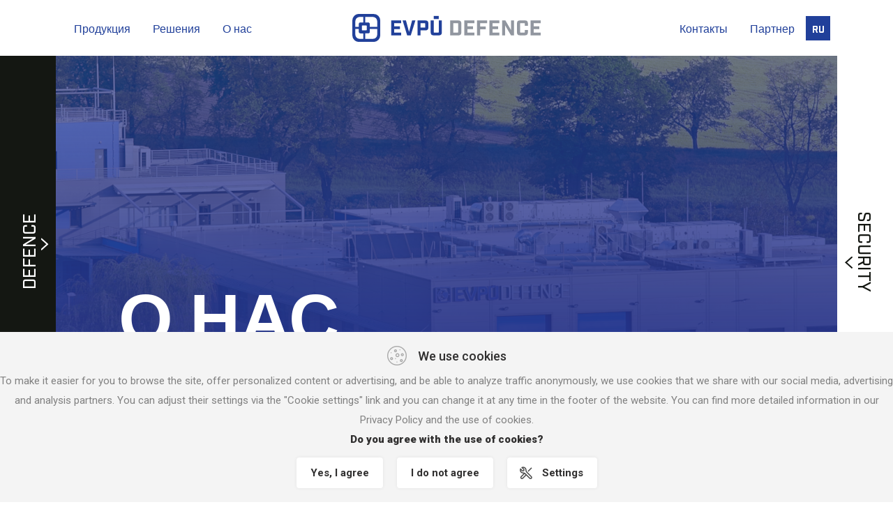

--- FILE ---
content_type: text/html; charset=utf-8
request_url: https://evpudefence.com/ru/about-us.htm
body_size: 12406
content:
<!doctype html>
<!--[if IE 9 ]><html class="ie9" lang="cs"><![endif]-->
<!--[if (gt IE 9)|!(IE)]><!--><html lang="cs"><!--<![endif]-->
<head>
	<title>О нас | EVPÚ Defence</title>
	<meta charset="utf-8">
	<meta http-equiv="X-UA-Compatible" content="IE=edge">
	<meta name="viewport" content="width=device-width, initial-scale=1, user-scalable=no, shrink-to-fit=no">
	<!--meta info-->
	<meta name="author" content="machin.cz">
	<meta name="keywords" content="Специальные электро-оптические системы мониторинга и наблюдения.">
	<meta name="description" content="О нас">
	<meta name="robots" content="index, follow">
	<meta name="format-detection" content="telephone=no">
	<link rel="icon" type="image/ico" href="/content/favicon.png">
	<!--stylesheet include-->
	<link rel="stylesheet" type="text/css" href="/www/web/css/jquery.fancybox-1.3.4.css">
	<link rel="stylesheet" type="text/css" href="/www/web/css/cookieBar.css">
	<link rel="stylesheet" href="https://maxcdn.bootstrapcdn.com/bootstrap/4.0.0/css/bootstrap.min.css" integrity="sha384-Gn5384xqQ1aoWXA+058RXPxPg6fy4IWvTNh0E263XmFcJlSAwiGgFAW/dAiS6JXm" crossorigin="anonymous">
	<link  rel="stylesheet/less" href="/www/web/css/main.scss?v=1769566567">
	<script src="https://cdn.jsdelivr.net/npm/less@4"></script>


	<!-- Owl Carousel -->
	<link rel="stylesheet" type="text/css" href="/www/web/owlcarousel/dist/assets/owl.carousel.css">
	<link rel="stylesheet" type="text/css" href="/www/web/owlcarousel/dist/assets/owl.theme.default.min.css"> </head>

	
	<!-- Cookiebar -->
    <link rel="stylesheet" href="/cookiebar/css/style.css">
	<script>

	function deleteAllCookies() {
		var cookies = document.cookie.split(";");

		for (var i = 0; i < cookies.length; i++) {
			var cookie = cookies[i];
			var eqPos = cookie.indexOf("=");
			var name = eqPos > -1 ? cookie.substr(0, eqPos) : cookie;
			document.cookie = name + "=;expires=Thu, 01 Jan 1970 00:00:00 GMT";
		}
	}

	function bake_cookie(name, value) {
		var cookie = [name, '=', JSON.stringify(value), '; domain=.', window.location.host.toString(), '; path=/;'].join('');
		document.cookie = cookie;
	}

	function read_cookie(name) {
		var result = document.cookie.match(new RegExp(name + '=([^;]+)'));
		result && (result = JSON.parse(result[1]));
	return result;
	}	
	
	function getCookieFormData(){ 

		if (document.getElementById('nezbytne').checked) {
           var nezbytne = "yes";
        } else {
           var nezbytne = "no";
        }
		if (document.getElementById('preferencni').checked) {
           var preferencni = "yes";
        } else {
           var preferencni = "no";
        }
		if (document.getElementById('statisticke').checked) {
           var statisticke = "yes";
        } else {
           var statisticke = "no";
        }
		if (document.getElementById('reklamni').checked) {
           var reklamni = "yes";
        } else {
           var reklamni = "no";
        }		

		var CookieConsent = { nezbytne: "no", preferencni: "no", statisticke: "no", reklamni: "no",  bar: "yes"};
		CookieConsent.nezbytne = nezbytne;
		CookieConsent.preferencni = preferencni;
		CookieConsent.statisticke = statisticke;
		CookieConsent.reklamni = reklamni;		
		CookieConsent.bar = "no";			
		bake_cookie('CookieConsent', CookieConsent);

        document.getElementById('cookies-bar').style.display="none";
        document.getElementById('cookies-settings-box').style.display="none";
		
		runGoogleAnalytics();
		/*runGoogleTagManager();
		runSeznamRetargeting();		
		runFacebookPixel();
		smartupp();
		smartlook();*/
		
	}

	function openCookieSettings() {
		document.getElementById("cookies-page").style.display = 'block';
		document.getElementById("cookies-settings-page").style.display = 'none';
		document.getElementById("cookies-page2").style.display = 'none';
		document.getElementById("cookies-settings-box").scrollTop = 0;
	}

	function openCookieSettings2() {
		document.getElementById("cookies-page").style.display = 'none';
		document.getElementById("cookies-settings-page").style.display = 'none';
		document.getElementById("cookies-page2").style.display = 'block';
		document.getElementById("cookies-settings-box").scrollTop = 0;
	}

	function openCookieSettingsStart() {
		document.getElementById("cookies-page").style.display = 'none';
		document.getElementById("cookies-settings-page").style.display = 'block';
		document.getElementById("cookies-page2").style.display = 'none';
		document.getElementById("cookies-settings-box").scrollTop = 0;
	}

	function closeCookies() {
		document.getElementById('cookies-settings-box').style.display="none";
		document.body.classList.remove("open-modal-cookies");
	}


	function changeVisibility(id) {
		document.getElementById(id).classList.toggle('cookies-settings-srOpen');
	}



	window.onload = function() {

	function show_bar() {
		
		deleteAllCookies();
		document.getElementById('cookies-bar').style.display="block";
	}

	var elementExists = document.getElementById("showbar");
	if(elementExists)
	{	

	document.getElementById('showbar').onclick = function(e){
		e.preventDefault();
		show_bar();
	}	

	}

	var elementExists = document.getElementById("showbar2");
	if(elementExists)
	{	

	document.getElementById('showbar2').onclick = function(e){
		e.preventDefault();
		show_bar();
	}	

	}	
	
	
	var elementExists = document.getElementById("cookies-bar");
	if(elementExists)
	{	
	document.getElementById('cookies-agree').onclick = function(e){
		e.preventDefault();
		var CookieConsent = { nezbytne: "yes", preferencni: "yes", statisticke: "yes", reklamni: "yes",  bar: "no"};
		bake_cookie('CookieConsent', CookieConsent);
		document.getElementById('cookies-bar').style.display="none";
        document.getElementById('cookies-settings-box').style.display="none";

		runGoogleAnalytics();
		/*runGoogleTagManager();
		runSeznamRetargeting();	
		runFacebookPixel();	
		smartupp();
		smartlook();*/		
	}	

	document.getElementById('cookies-disagree').onclick = function(e){
		e.preventDefault();
		var CookieConsent = { nezbytne: "yes", preferencni: "no", statisticke: "no", reklamni: "no",  bar: "no"};
		bake_cookie('CookieConsent', CookieConsent);
		document.getElementById('cookies-bar').style.display="none";
        document.getElementById('cookies-settings-box').style.display="none";

		deleteAllCookies();	
	}	

    document.getElementById('cookies-settings').onclick = function(e){
        e.preventDefault();
        document.getElementById('cookies-settings-box').style.display="block";
		document.body.classList.add("open-modal-cookies");
    };

    document.getElementById('cookies-settings-close').onclick = function(e){
        e.preventDefault();
        document.getElementById('cookies-settings-box').style.display="none";
		document.body.classList.remove("open-modal-cookies");
    };	



    document.getElementById('cdesc1').onclick = function(e){
        e.preventDefault();
		changeVisibility('desc1');
    };	
    document.getElementById('cdesc2').onclick = function(e){
        e.preventDefault();
		changeVisibility('desc2');
    };
    document.getElementById('cdesc3').onclick = function(e){
        e.preventDefault();
        changeVisibility('desc3');
    };
    document.getElementById('cdesc4').onclick = function(e){
        e.preventDefault();
        changeVisibility('desc4');
    };	


	document.getElementById('cdesc1-text').onclick = function(e){
        e.preventDefault();
		changeVisibility('desc1');
    };	
    document.getElementById('cdesc2-text').onclick = function(e){
        e.preventDefault();
		changeVisibility('desc2');
    };
    document.getElementById('cdesc3-text').onclick = function(e){
        e.preventDefault();
        changeVisibility('desc3');
    };
    document.getElementById('cdesc4-text').onclick = function(e){
        e.preventDefault();
        changeVisibility('desc4');
    };	



	var CookieConsent = read_cookie('CookieConsent');
	
	if(CookieConsent)
	{
		if(CookieConsent.bar == "no")
		{
			document.getElementById('cookies-bar').style.display="none";
		}
		else
		{
			document.getElementById('cookies-bar').style.display="block";		
		}
	}
	else
	{
		document.getElementById('cookies-bar').style.display="block";
	}	
	
	}
	
	/*runGoogleAnalytics();
	runGoogleTagManager();
	runSeznamRetargeting();	
	runFacebookPixel();	
	smartupp();
	smartlook();*/	
	
	}	
	</script>
	<!-- /Cookiebar -->		
	
	
	<!-- JS -->
	
	<script src="/www/web/js/jquery-2.1.0.min.js"></script>
	<script src="/www/web/js/jquery-ui.min.js"></script>
	<script src="/www/web/js/jquery-migrate-1.2.1.min.js"></script>
	<script src="/www/web/js/jquery.form.js"></script>
	<script src="/www/admin/js/nette.ajax.js"></script>
	<script src="/www/web/js/script.js" async defer type="text/javascript"></script>
	<!-- /JS -->

	

<!-- Google tag (gtag.js) -->
<script async src="https://www.googletagmanager.com/gtag/js?id=G-N5K6SQ3DEF"></script>
<script>
  window.dataLayer = window.dataLayer || [];
  function gtag(){dataLayer.push(arguments);}
 

	  gtag('consent', 'default', {
		'ad_storage': 'denied',
		'analytics_storage': 'denied',
		'ad_user_data': 'denied',
		'ad_personalization': 'denied'			
	  });   
	  
  
  gtag('js', new Date());

  gtag('config', 'G-N5K6SQ3DEF');
</script>


	<script>

	function runGoogleAnalytics() {


	var CookieConsent = read_cookie('CookieConsent');
	if(CookieConsent && CookieConsent.reklamni == "yes")
	{



		gtag('consent', 'update', {
		'analytics_storage': 'granted',
		'ad_storage': 'granted',
		'ad_user_data': 'granted',
		'ad_personalization': 'granted'			
		});
		
	}
		
	}

	
	</script>
	
	
</head>
<body class="">
	
	
	<!-- Google Tag Manager (noscript) -->
	<noscript><iframe src="https://www.googletagmanager.com/ns.html?id=GTM-59JBMJ5"
	height="0" width="0" style="display:none;visibility:hidden"></iframe></noscript>
	<!-- End Google Tag Manager (noscript) -->
	
	
	<!--Header-->
	<div class="header">
		<div class="container-fluid">
			<div class="header-content">
				<div class="header-content-logo">
					<a href="/ru/">
						<img src='/www/web/icons/logo.svg' alt=''>
					</a>
				</div>
				<div class="header-content-logo-white">
					<a href="/ru/">
						<img src='/www/web/icons/logo-white.svg' alt=''>
					</a>
				</div>
				<div class="header-content-toggle" id="toggle-header">
					<span></span>
					<span></span>
					<span></span>
				</div>
				<div class="header-content-mobile" id="header-menu">
					<div class="header-content-search" id="search-header-content">
		            	<form action="/ru/about-us.htm" method="post" id="frm-searchForm" class="search-form">
							
		            		<input type="text" name="search" id="frm-searchForm-search" required data-nette-rules='[{"op":":filled","msg":"Zadejte hledaný výraz."}]' class="search-form__input" placeholder="Что вы ищете?">
							<button id="search-header"><img src='/www/web/icons/search.svg'></button>
		            	<input type="hidden" name="_do" value="searchForm-submit"><!--[if IE]><input type=IEbug disabled style="display:none"><![endif]-->
</form>

					</div>
					<div class="header-content-menu mobile">


    <ul>

		
            <li class=" has-children">
                <a class='mop d-xl-block d-none'>
                    Продукция
                </a>

                                
                    <div class='dropdown-m'>
                        <ul>
                                <li>
                                    <a href="/ru/c-security">
                                        Security
                                    </a>
                                </li>
                        </ul>
                    </div>
				
            </li>

		
            <li class=" " >
                <a href="/ru/customized-solutions.htm">
                    Решения
                </a>
            </li>

		
            <li class="nActive has-children" >
                <a href="/ru/about-us.htm">
                    О нас
                </a>
                
                    <div class='dropdown-m'>
                        <ul>
                                    <li>
                                            <a href="/ru/n-news">Новости</a>
                                    </li>
                                    <li>
                                            <a href="/ru/certificates.htm">Сертификаты</a>
                                    </li>
                                    <li>
                                            <a href="/ru/video.htm">Bидео</a>
                                    </li>
                                    <li>
                                            <a href="/ru/projects.htm">Проекты</a>
                                    </li>
                        </ul>
                    </div>
            </li>

		

		
            <li class=" " >
                <a href="/ru/contacts.htm">
                    Контакты
                </a>
            </li>

		
            <li class=" " >
                <a href="/ru/be-a-partner.htm">
                    Партнер
                </a>
            </li>
    </ul>
					</div>
					<div class="header-content-desktop-menu left">


    <ul>

		
            <li class="">
                <a class='mop'>
                    Продукция
                </a>

                                
                    <div class='dropdown-m'>
                        <ul>
                                <li>
                                    <a href="/ru/c-security">
                                        Security
                                    </a>
                                </li>
                        </ul>
                    </div>
				
            </li>

		
            <li class="">
                <a href="/ru/customized-solutions.htm">
                    Решения
                </a>

            </li>

		
            <li class="nActive">
                <a href="/ru/about-us.htm">
                    О нас
                </a>

                
                    <div class='dropdown-m'>
                        <ul>
                                    <li>
                                            <a href="/ru/n-news">Новости</a>
                                    </li>
                                    <li>
                                            <a href="/ru/certificates.htm">Сертификаты</a>
                                    </li>
                                    <li>
                                            <a href="/ru/video.htm">Bидео</a>
                                    </li>
                                    <li>
                                            <a href="/ru/projects.htm">Проекты</a>
                                    </li>
                        </ul>
                    </div>
            </li>
    </ul>
					</div>
					<div class="header-content-desktop-menu right">


    <ul>

		

		
            <li class="">
                <a href="/ru/contacts.htm">
                    Контакты
                </a>
            </li>

		
            <li class="">
                <a href="/ru/be-a-partner.htm">
                    Партнер
                </a>
            </li>
    </ul>
					</div>
					<div class="header-content-lang">
<div class="header-content-lang-main">
	<span>
			RU
	</span>
	<div class="header-content-lang-drop">
		<a href="/cs/about-us.htm" class="header-content-lang-drop-item">
			CZ
		</a>
	
					<a class="header-content-lang-drop-item" href="/about-us.htm">EN</a>
	</div>
</div>
					</div>
				</div>
			</div>
		</div>
	</div>
	<div id="snippet--flashes">
		<script type="text/javascript">
			$(document).ready(function() {

				$(function() {

			        $('.flash').delay(500).fadeIn('normal', function() {

			            $(this).delay(2500).fadeOut();
			            $(this).parents(".flash-container").delay(2500).fadeOut();
			        });
			    });
			});
		</script>
</div>
	<div class="subpage-stripe">
		<a id="black-left" href="/ru/c-defence">
			<div id="black-left-content">
				DEFENCE
			</div>
		</a>
		<a id="white-right" href="/ru/c-security">
			<div id="white-right-content">
				SECURITY
			</div>
		</a>
	</div>
		<div class="subpage">
	
		<div class="subpage-top">
				<img src="/content/pages_illustrative_photos/4/4.png" alt="О нас">
			<div class="container">
				<h1>О нас</h1>
			</div>
		</div>
		<div class="subpage-content pb-0">
			<div class="container">
				<div class="row">
					<div class="col-lg-5">
						<p style="text-align: justify;">EVPU Defence была основана в 2001 г. Компания является членом Промышленной Ассоциации Обороны и Безопасности Чешской Республики и имеет сертификаты ISO 9001 и AQAP. Основные направления деятельности компании можно разделить на сферу собственной разработки, проектирования, производства и обслуживания такой продукции как:</p>
<ul class="list list--dashed mt-5">
<li class="list__item" style="text-align: justify;">Специальные системы мониторинга и наблюдения.</li>
<li class="list__item" style="text-align: justify;">Специальное оснащение транспортных средств электро-оптическими системами мониторинга и наблюдения, включающими в себя дневные/ночные камеры, тепловизоры, оптические датчики и лазерные дальномеры.</li>
<li class="list__item" style="text-align: justify;">Мультисенсорные системы</li>
<li class="list__item" style="text-align: justify;">Специальное ПО, предназначенное для контроля различных систем мониторинга и наблюдения.</li>
<li class="list__item" style="text-align: justify;">Двухосевые ОПУ</li>
</ul>

					</div>
					<div class="col-lg-6 offset-lg-1">

	<div class="images-gallery">
		    <a href="/content/pages_photos/4/4_20.png" class="gallery__item gallery__item--notbefore fancybox" rel="fancybox" title="">
				<img src="/content/pages_photos/4/4_20.png" alt="" data-aos="zoom-in" class="aos-init aos-animate">
		    </a>
	</div>

					</div>
				</div>
			</div>
			<div class="history">
				<div class='container'>
					<h2></h2>
					<div class="timeline">
							<span>2025</span>
							<div class="timeline-year">
									<div class="timeline-item">
										<div class="timeline-item-image">
												<img src="/content/timeline/54_exact.png" alt="">
										</div>
										
										<div class="timeline-item-heading">
											<span>
												10/2025
											</span>
											<h3>
												
											</h3>
										</div>

										<div class="timeline-item-text">
											
										</div>
									</div>
									<div class="timeline-item">
										<div class="timeline-item-image">
												<img src="/content/timeline/53_exact.png" alt="">
										</div>
										
										<div class="timeline-item-heading">
											<span>
												08/2025
											</span>
											<h3>
												
											</h3>
										</div>

										<div class="timeline-item-text">
											
										</div>
									</div>
									<div class="timeline-item">
										<div class="timeline-item-image">
												<img src="/content/timeline/50_exact.png" alt="">
										</div>
										
										<div class="timeline-item-heading">
											<span>
												05/2025
											</span>
											<h3>
												
											</h3>
										</div>

										<div class="timeline-item-text">
											
										</div>
									</div>
									<div class="timeline-item">
										<div class="timeline-item-image">
												<img src="/content/timeline/49_exact.png" alt="">
										</div>
										
										<div class="timeline-item-heading">
											<span>
												05/2025
											</span>
											<h3>
												
											</h3>
										</div>

										<div class="timeline-item-text">
											
										</div>
									</div>
									<div class="timeline-item">
										<div class="timeline-item-image">
												<img src="/content/timeline/51_exact.png" alt="">
										</div>
										
										<div class="timeline-item-heading">
											<span>
												05/2025
											</span>
											<h3>
												
											</h3>
										</div>

										<div class="timeline-item-text">
											
										</div>
									</div>
									<div class="timeline-item">
										<div class="timeline-item-image">
												<img src="/content/timeline/52_exact.png" alt="">
										</div>
										
										<div class="timeline-item-heading">
											<span>
												05/2025
											</span>
											<h3>
												
											</h3>
										</div>

										<div class="timeline-item-text">
											
										</div>
									</div>
							</div>
							<span>2024</span>
							<div class="timeline-year">
									<div class="timeline-item">
										<div class="timeline-item-image">
												<img src="/content/timeline/48_exact.png" alt="">
										</div>
										
										<div class="timeline-item-heading">
											<span>
												10/2024
											</span>
											<h3>
												
											</h3>
										</div>

										<div class="timeline-item-text">
											
										</div>
									</div>
									<div class="timeline-item">
										<div class="timeline-item-image">
												<img src="/content/timeline/47_exact.png" alt="">
										</div>
										
										<div class="timeline-item-heading">
											<span>
												06/2024
											</span>
											<h3>
												
											</h3>
										</div>

										<div class="timeline-item-text">
											
										</div>
									</div>
									<div class="timeline-item">
										<div class="timeline-item-image">
												<img src="/content/timeline/46_exact.png" alt="">
										</div>
										
										<div class="timeline-item-heading">
											<span>
												06/2024
											</span>
											<h3>
												
											</h3>
										</div>

										<div class="timeline-item-text">
											
										</div>
									</div>
									<div class="timeline-item">
										<div class="timeline-item-image">
												<img src="/content/timeline/45_exact.png" alt="">
										</div>
										
										<div class="timeline-item-heading">
											<span>
												05/2024
											</span>
											<h3>
												
											</h3>
										</div>

										<div class="timeline-item-text">
											
										</div>
									</div>
									<div class="timeline-item">
										<div class="timeline-item-image">
												<img src="/content/timeline/44_exact.png" alt="">
										</div>
										
										<div class="timeline-item-heading">
											<span>
												05/2024
											</span>
											<h3>
												
											</h3>
										</div>

										<div class="timeline-item-text">
											
										</div>
									</div>
							</div>
							<span>2023</span>
							<div class="timeline-year">
									<div class="timeline-item">
										<div class="timeline-item-image">
												<img src="/content/timeline/43_exact.png" alt="">
										</div>
										
										<div class="timeline-item-heading">
											<span>
												10/2023
											</span>
											<h3>
												
											</h3>
										</div>

										<div class="timeline-item-text">
											
										</div>
									</div>
									<div class="timeline-item">
										<div class="timeline-item-image">
												<img src="/content/timeline/42_exact.png" alt="">
										</div>
										
										<div class="timeline-item-heading">
											<span>
												05/2023
											</span>
											<h3>
												
											</h3>
										</div>

										<div class="timeline-item-text">
											
										</div>
									</div>
									<div class="timeline-item">
										<div class="timeline-item-image">
												<img src="/content/timeline/41_exact.png" alt="">
										</div>
										
										<div class="timeline-item-heading">
											<span>
												03/2023
											</span>
											<h3>
												
											</h3>
										</div>

										<div class="timeline-item-text">
											
										</div>
									</div>
									<div class="timeline-item">
										<div class="timeline-item-image">
												<img src="/content/timeline/40_exact.png" alt="">
										</div>
										
										<div class="timeline-item-heading">
											<span>
												02/2023
											</span>
											<h3>
												
											</h3>
										</div>

										<div class="timeline-item-text">
											
										</div>
									</div>
							</div>
							<span>2022</span>
							<div class="timeline-year">
									<div class="timeline-item">
										<div class="timeline-item-image">
												<img src="/content/timeline/39_exact.png" alt="">
										</div>
										
										<div class="timeline-item-heading">
											<span>
												11/2022
											</span>
											<h3>
												
											</h3>
										</div>

										<div class="timeline-item-text">
											
										</div>
									</div>
									<div class="timeline-item">
										<div class="timeline-item-image">
												<img src="/content/timeline/38_exact.png" alt="">
										</div>
										
										<div class="timeline-item-heading">
											<span>
												10/2022
											</span>
											<h3>
												
											</h3>
										</div>

										<div class="timeline-item-text">
											
										</div>
									</div>
									<div class="timeline-item">
										<div class="timeline-item-image">
												<img src="/content/timeline/37_exact.png" alt="">
										</div>
										
										<div class="timeline-item-heading">
											<span>
												06/2022
											</span>
											<h3>
												
											</h3>
										</div>

										<div class="timeline-item-text">
											
										</div>
									</div>
									<div class="timeline-item">
										<div class="timeline-item-image">
												<img src="/content/timeline/36_exact.png" alt="">
										</div>
										
										<div class="timeline-item-heading">
											<span>
												04/2022
											</span>
											<h3>
												
											</h3>
										</div>

										<div class="timeline-item-text">
											
										</div>
									</div>
									<div class="timeline-item">
										<div class="timeline-item-image">
												<img src="/content/timeline/35_exact.png" alt="">
										</div>
										
										<div class="timeline-item-heading">
											<span>
												02/2022
											</span>
											<h3>
												
											</h3>
										</div>

										<div class="timeline-item-text">
											
										</div>
									</div>
							</div>
							<span>2021</span>
							<div class="timeline-year">
									<div class="timeline-item">
										<div class="timeline-item-image">
												<img src="/content/timeline/34_exact.jpg" alt="">
										</div>
										
										<div class="timeline-item-heading">
											<span>
												11/2021
											</span>
											<h3>
												
											</h3>
										</div>

										<div class="timeline-item-text">
											
										</div>
									</div>
									<div class="timeline-item">
										<div class="timeline-item-image">
												<img src="/content/timeline/33_exact.jpg" alt="">
										</div>
										
										<div class="timeline-item-heading">
											<span>
												10/2021
											</span>
											<h3>
												
											</h3>
										</div>

										<div class="timeline-item-text">
											
										</div>
									</div>
									<div class="timeline-item">
										<div class="timeline-item-image">
												<img src="/content/timeline/32_exact.jpg" alt="">
										</div>
										
										<div class="timeline-item-heading">
											<span>
												10/2021
											</span>
											<h3>
												
											</h3>
										</div>

										<div class="timeline-item-text">
											
										</div>
									</div>
									<div class="timeline-item">
										<div class="timeline-item-image">
												<img src="/content/timeline/31_exact.jpg" alt="">
										</div>
										
										<div class="timeline-item-heading">
											<span>
												08/2021
											</span>
											<h3>
												
											</h3>
										</div>

										<div class="timeline-item-text">
											
										</div>
									</div>
									<div class="timeline-item">
										<div class="timeline-item-image">
												<img src="/content/timeline/30_exact.jpg" alt="">
										</div>
										
										<div class="timeline-item-heading">
											<span>
												01/2021
											</span>
											<h3>
												
											</h3>
										</div>

										<div class="timeline-item-text">
											
										</div>
									</div>
							</div>
							<span>2020</span>
							<div class="timeline-year">
									<div class="timeline-item">
										<div class="timeline-item-image">
												<img src="/content/timeline/29_exact.jpg" alt="">
										</div>
										
										<div class="timeline-item-heading">
											<span>
												09/2020
											</span>
											<h3>
												
											</h3>
										</div>

										<div class="timeline-item-text">
											
										</div>
									</div>
									<div class="timeline-item">
										<div class="timeline-item-image">
												<img src="/content/timeline/28_exact.jpg" alt="">
										</div>
										
										<div class="timeline-item-heading">
											<span>
												08/2020
											</span>
											<h3>
												
											</h3>
										</div>

										<div class="timeline-item-text">
											
										</div>
									</div>
									<div class="timeline-item">
										<div class="timeline-item-image">
												<img src="/content/timeline/27_exact.jpg" alt="">
										</div>
										
										<div class="timeline-item-heading">
											<span>
												07/2020
											</span>
											<h3>
												
											</h3>
										</div>

										<div class="timeline-item-text">
											
										</div>
									</div>
							</div>
							<span>2019</span>
							<div class="timeline-year">
									<div class="timeline-item">
										<div class="timeline-item-image">
												<img src="/content/timeline/25_exact.JPG" alt="">
										</div>
										
										<div class="timeline-item-heading">
											<span>
												11/2019
											</span>
											<h3>
												
											</h3>
										</div>

										<div class="timeline-item-text">
											
										</div>
									</div>
									<div class="timeline-item">
										<div class="timeline-item-image">
												<img src="/content/timeline/23_exact.jpg" alt="">
										</div>
										
										<div class="timeline-item-heading">
											<span>
												02/2019
											</span>
											<h3>
												
											</h3>
										</div>

										<div class="timeline-item-text">
											
										</div>
									</div>
							</div>
							<span>2018</span>
							<div class="timeline-year">
									<div class="timeline-item">
										<div class="timeline-item-image">
												<img src="/content/timeline/24_exact.jpg" alt="">
										</div>
										
										<div class="timeline-item-heading">
											<span>
												12/2018
											</span>
											<h3>
												
											</h3>
										</div>

										<div class="timeline-item-text">
											
										</div>
									</div>
									<div class="timeline-item">
										<div class="timeline-item-image">
												<img src="/content/timeline/21_exact.jpg" alt="GEMA -  Новое опорно-поворотное устройство">
										</div>
										
										<div class="timeline-item-heading">
											<span>
												05/2018
											</span>
											<h3>
												GEMA -  Новое опорно-поворотное устройство
											</h3>
										</div>

										<div class="timeline-item-text">
											Опорно-поворотное устройство (pan and tilt) GEMA - специально для систем обнаружения, работающих на средних и длинных расстояниях, когда необходим…
										</div>
									</div>
									<div class="timeline-item">
										<div class="timeline-item-image">
												<img src="/content/timeline/7_exact.jpg" alt="Закончено строительство нового здания для CNC оборудования">
										</div>
										
										<div class="timeline-item-heading">
											<span>
												01/2018
											</span>
											<h3>
												Закончено строительство нового здания для CNC оборудования
											</h3>
										</div>

										<div class="timeline-item-text">
											
										</div>
									</div>
							</div>
							<span>2017</span>
							<div class="timeline-year">
									<div class="timeline-item">
										<div class="timeline-item-image">
												<img src="/content/timeline/19_exact.jpg" alt="Мы произвели 3500 опорно-поворотных устройств, 500 электро-оптических систем,  100 транспортных средств для разных заказчиков по всему миру">
										</div>
										
										<div class="timeline-item-heading">
											<span>
												12/2017
											</span>
											<h3>
												Мы произвели 3500 опорно-поворотных устройств, 500 электро-оптических систем,  100 транспортных средств для разных заказчиков по всему миру
											</h3>
										</div>

										<div class="timeline-item-text">
											
										</div>
									</div>
									<div class="timeline-item">
										<div class="timeline-item-image">
												<img src="/content/timeline/8_exact.jpg" alt="Начало производства уникального опорно-поворотного устройства MSR-W по кличке &quot;Водяной&quot;">
										</div>
										
										<div class="timeline-item-heading">
											<span>
												05/2017
											</span>
											<h3>
												Начало производства уникального опорно-поворотного устройства MSR-W по кличке "Водяной"
											</h3>
										</div>

										<div class="timeline-item-text">
											который позволяет передачу жидкостей к оптическим устройствам, например для охлаждения или очищения линз. Это делает  MSR-W pan/tilt бесценным в…
										</div>
									</div>
							</div>
							<span>2016</span>
							<div class="timeline-year">
									<div class="timeline-item">
										<div class="timeline-item-image">
												<img src="/content/timeline/9_exact.jpg" alt="Годовщина 15 лет">
										</div>
										
										<div class="timeline-item-heading">
											<span>
												06/2016
											</span>
											<h3>
												Годовщина 15 лет
											</h3>
										</div>

										<div class="timeline-item-text">
											
										</div>
									</div>
									<div class="timeline-item">
										<div class="timeline-item-image">
												<img src="/content/timeline/22_exact.jpg" alt="Мы купили коллиматор для измерений оптических характеристик дневных камер и тепловизоров">
										</div>
										
										<div class="timeline-item-heading">
											<span>
												03/2016
											</span>
											<h3>
												Мы купили коллиматор для измерений оптических характеристик дневных камер и тепловизоров
											</h3>
										</div>

										<div class="timeline-item-text">
											
										</div>
									</div>
							</div>
							<span>2014</span>
							<div class="timeline-year">
									<div class="timeline-item">
										<div class="timeline-item-image">
												<img src="/content/timeline/10_exact.jpg" alt="Переезд в новое здание">
										</div>
										
										<div class="timeline-item-heading">
											<span>
												06/2014
											</span>
											<h3>
												Переезд в новое здание
											</h3>
										</div>

										<div class="timeline-item-text">
											
										</div>
									</div>
							</div>
							<span>2013</span>
							<div class="timeline-year">
									<div class="timeline-item">
										<div class="timeline-item-image">
												<img src="/content/timeline/11_exact.jpg" alt="Строительство нового здания">
										</div>
										
										<div class="timeline-item-heading">
											<span>
												05/2013
											</span>
											<h3>
												Строительство нового здания
											</h3>
										</div>

										<div class="timeline-item-text">
											
										</div>
									</div>
							</div>
							<span>2012</span>
							<div class="timeline-year">
									<div class="timeline-item">
										<div class="timeline-item-image">
												<img src="/content/timeline/20_exact.jpg" alt="Производство первой электро-оптической системы в контейнере для устройства на крышу любого автомобиля">
										</div>
										
										<div class="timeline-item-heading">
											<span>
												05/2012
											</span>
											<h3>
												Производство первой электро-оптической системы в контейнере для устройства на крышу любого автомобиля
											</h3>
										</div>

										<div class="timeline-item-text">
											
										</div>
									</div>
							</div>
							<span>2011</span>
							<div class="timeline-year">
									<div class="timeline-item">
										<div class="timeline-item-image">
												<img src="/content/timeline/12_exact.jpg" alt="Компания стала акционерным обществом - EVPÚ Defence a.s.">
										</div>
										
										<div class="timeline-item-heading">
											<span>
												11/2011
											</span>
											<h3>
												Компания стала акционерным обществом - EVPÚ Defence a.s.
											</h3>
										</div>

										<div class="timeline-item-text">
											
										</div>
									</div>
							</div>
							<span>2007</span>
							<div class="timeline-year">
									<div class="timeline-item">
										<div class="timeline-item-image">
												<img src="/content/timeline/14_exact.jpg" alt="Мы получили сертификат AQAP 2110">
										</div>
										
										<div class="timeline-item-heading">
											<span>
												06/2007
											</span>
											<h3>
												Мы получили сертификат AQAP 2110
											</h3>
										</div>

										<div class="timeline-item-text">
											
										</div>
									</div>
							</div>
							<span>2005</span>
							<div class="timeline-year">
									<div class="timeline-item">
										<div class="timeline-item-image">
												<img src="/content/timeline/15_exact.jpg" alt="Мы получили сертификат CSN ISO 9001">
										</div>
										
										<div class="timeline-item-heading">
											<span>
												10/2005
											</span>
											<h3>
												Мы получили сертификат CSN ISO 9001
											</h3>
										</div>

										<div class="timeline-item-text">
											
										</div>
									</div>
							</div>
							<span>2004</span>
							<div class="timeline-year">
									<div class="timeline-item">
										<div class="timeline-item-image">
												<img src="/content/timeline/13_exact.jpg" alt="Мы переехали в более комфотное и большое здание на улице Sadová 1385">
										</div>
										
										<div class="timeline-item-heading">
											<span>
												06/2004
											</span>
											<h3>
												Мы переехали в более комфотное и большое здание на улице Sadová 1385
											</h3>
										</div>

										<div class="timeline-item-text">
											
										</div>
									</div>
									<div class="timeline-item">
										<div class="timeline-item-image">
												<img src="/content/timeline/18_exact.jpg" alt="Мы начали сотрудничество с компанией FLIR Systems">
										</div>
										
										<div class="timeline-item-heading">
											<span>
												01/2004
											</span>
											<h3>
												Мы начали сотрудничество с компанией FLIR Systems
											</h3>
										</div>

										<div class="timeline-item-text">
											FLIR Systems - лидер на рынке тепловизоров.
										</div>
									</div>
							</div>
							<span>2003</span>
							<div class="timeline-year">
									<div class="timeline-item">
										<div class="timeline-item-image">
										</div>
										
										<div class="timeline-item-heading">
											<span>
												05/2003
											</span>
											<h3>
												Мы стали членами организации "Defence and Security Industry Association of the Czech Republic" (DSIA)
											</h3>
										</div>

										<div class="timeline-item-text">
											Defence and Security Industry Association of the Czech Republic (DSIA) объединяет чешские компании для исследований , разработок, производства,…
										</div>
									</div>
							</div>
							<span>2002</span>
							<div class="timeline-year">
									<div class="timeline-item">
										<div class="timeline-item-image">
												<img src="/content/timeline/17_exact.jpg" alt="Производство первого транспортного средства для мониторинга и наблюдения">
										</div>
										
										<div class="timeline-item-heading">
											<span>
												06/2002
											</span>
											<h3>
												Производство первого транспортного средства для мониторинга и наблюдения
											</h3>
										</div>

										<div class="timeline-item-text">
											
										</div>
									</div>
							</div>
							<span>2001</span>
							<div class="timeline-year">
									<div class="timeline-item">
										<div class="timeline-item-image">
												<img src="/content/timeline/4_exact.jpg" alt="Основание EVPÚ Defence Ltd.">
										</div>
										
										<div class="timeline-item-heading">
											<span>
												06/2001
											</span>
											<h3>
												Основание EVPÚ Defence Ltd.
											</h3>
										</div>

										<div class="timeline-item-text">
											
										</div>
									</div>
							</div>

					</div>
				</div>
				</div>
		</div>
	</div>


<div class="footer">
    <div class="container">
        <div class="footer-content">
            <div class="footer-content-logo">
                <img src="/www/web/icons/logo.svg" alt="logo">
            </div>
            <div class="footer-content-logo-white">
                <img src="/www/web/icons/logo-white.svg" alt="logo">
            </div>
            <div class="footer-content-socials">
                <p>Следите за нами в социальных сетях</p>
                <div class="footer-content-socials-wrap">
                    <a href="https://www.linkedin.com/company/18689469/admin/updates/" target="_blank">
                        <svg id="Layer_1-2" xmlns="http://www.w3.org/2000/svg" width="24.707" height="25" viewBox="0 0 24.707 25">
                            <path id="Path_21" data-name="Path 21" d="M24.707,22.5a2.494,2.494,0,0,1-2.49,2.5H2.49A2.494,2.494,0,0,1,0,22.5V2.5A2.5,2.5,0,0,1,2.49,0H22.216a2.494,2.494,0,0,1,2.49,2.5v20Z" fill="#27348b"></path>
                            <g id="Group_77" data-name="Group 77" transform="translate(4.517 4.45)">
                                <path id="Path_22" data-name="Path 22" d="M34.951,32.633A1.658,1.658,0,0,1,33.157,34.3a1.638,1.638,0,0,1-1.727-1.663A1.663,1.663,0,0,1,33.2,30.97,1.643,1.643,0,0,1,34.951,32.633ZM31.518,46.3V35.606h3.324V46.3Z" transform="translate(-31.43 -30.97)" fill="#fff"></path>
                                <path id="Path_23" data-name="Path 23" d="M68.488,65.211c0-1.334-.043-2.449-.088-3.412h2.887l.154,1.487h.066a3.84,3.84,0,0,1,3.3-1.727c2.187,0,3.827,1.466,3.827,4.614v6.32H75.312V66.568c0-1.378-.481-2.318-1.684-2.318A1.826,1.826,0,0,0,71.922,65.5a2.387,2.387,0,0,0-.109.831v6.166H68.489V65.21Z" transform="translate(-63.087 -57.164)" fill="#fff"></path>
                            </g>
                            </svg>
                            
                    </a>
                    <a href="https://www.youtube.com/channel/UCdAXZ-AOXQtxH_UvxUt60hg" target="_blank">
                        <svg id="ELEMENTS" xmlns="http://www.w3.org/2000/svg" width="35.707" height="25" viewBox="0 0 35.707 25">
                            <path id="Path_24" data-name="Path 24" d="M35.707,7.837A7.834,7.834,0,0,0,27.87,0H7.837A7.834,7.834,0,0,0,0,7.837v9.327A7.834,7.834,0,0,0,7.837,25H27.87a7.834,7.834,0,0,0,7.837-7.837ZM23.927,13.2l-8.989,4.45c-.348.189-1.549-.06-1.549-.467V8.055c0-.407,1.2-.656,1.559-.457l8.6,4.678c.358.209.735.725.377.924Z" fill="#27348b"></path>
                            </svg>
                            
                    </a>
                    <a href="https://www.instagram.com/evpudefence/" target="_blank">
                        <svg width="25" height="25" viewBox="0 0 25 25" xmlns="http://www.w3.org/2000/svg"><title>Instagram icon</title><path d="M12.5 0C9.104 0 8.68 0.016 7.347 0.075 6.016 0.138 5.109 0.347 4.313 0.656c-0.822 0.319 -1.52 0.747 -2.215 1.442S0.974 3.49 0.656 4.313C0.347 5.109 0.136 6.016 0.075 7.347 0.013 8.68 0 9.104 0 12.5s0.016 3.82 0.075 5.153c0.063 1.33 0.272 2.238 0.581 3.034a6.146 6.146 0 0 0 1.442 2.215A6.146 6.146 0 0 0 4.313 24.344c0.798 0.308 1.704 0.52 3.034 0.581C8.68 24.988 9.104 25 12.5 25s3.82 -0.016 5.153 -0.075c1.33 -0.063 2.238 -0.273 3.034 -0.581a6.146 6.146 0 0 0 2.215 -1.442 6.146 6.146 0 0 0 1.442 -2.215c0.308 -0.797 0.52 -1.704 0.581 -3.034 0.063 -1.333 0.075 -1.757 0.075 -5.153s-0.016 -3.82 -0.075 -5.153c-0.063 -1.33 -0.273 -2.239 -0.581 -3.034a6.146 6.146 0 0 0 -1.442 -2.215A6.094 6.094 0 0 0 20.688 0.656c-0.797 -0.309 -1.704 -0.52 -3.034 -0.581C16.32 0.013 15.896 0 12.5 0m0 2.25c3.336 0 3.734 0.017 5.052 0.074 1.219 0.057 1.88 0.259 2.32 0.432 0.585 0.226 1 0.497 1.44 0.933 0.436 0.438 0.707 0.853 0.933 1.439 0.171 0.44 0.375 1.101 0.43 2.32 0.059 1.319 0.073 1.715 0.073 5.052s-0.016 3.734 -0.077 5.052c-0.064 1.219 -0.267 1.88 -0.439 2.32a3.958 3.958 0 0 1 -0.936 1.44 3.896 3.896 0 0 1 -1.438 0.933c-0.438 0.171 -1.109 0.375 -2.328 0.43 -1.327 0.059 -1.718 0.073 -5.061 0.073s-3.735 -0.016 -5.061 -0.077c-1.22 -0.064 -1.892 -0.267 -2.329 -0.439a3.854 3.854 0 0 1 -1.436 -0.936 3.792 3.792 0 0 1 -0.938 -1.438c-0.172 -0.438 -0.374 -1.109 -0.438 -2.328 -0.047 -1.313 -0.064 -1.718 -0.064 -5.046s0.017 -3.735 0.064 -5.064c0.064 -1.219 0.266 -1.89 0.438 -2.327 0.219 -0.594 0.499 -1 0.938 -1.439 0.436 -0.436 0.844 -0.718 1.436 -0.935 0.438 -0.173 1.095 -0.376 2.314 -0.439 1.328 -0.047 1.719 -0.063 5.061 -0.063zm0 3.831a6.419 6.419 0 1 0 0 12.838 6.419 6.419 0 1 0 0 -12.838M12.5 16.667c-2.302 0 -4.167 -1.865 -4.167 -4.167s1.865 -4.167 4.167 -4.167 4.167 1.865 4.167 4.167 -1.865 4.167 -4.167 4.167m8.173 -10.839a1.501 1.501 0 0 1 -3 0 1.5 1.5 0 0 1 3 0" fill="#27348b"></path></svg>
                            
                    </a>
                </div>
            </div>
            <ul>


    <ul>
    </ul>
            </ul>
            <div class="footer-content-copyright">
                Copyright © 2026 <a href="/ru/">evpudefence.com</a>
                |
                <a href="/ru/ochrana-osobnich-udaju.htm">Защита персональных данных</a>
                |
				<a href="#" id="showbar2">Nastavení cookies</a>
				|
                 <a href="http://www.machin.cz" target="_blank">MACHIN.cz</a><p>
            </div>
        </div>
    </div>
</div>

<div id="snippet-addedProductComponent-addedProduct"></div>

	





<!--scripts include-->
<!--Tether-->
<script src="https://cdnjs.cloudflare.com/ajax/libs/tether/1.4.0/js/tether.min.js"
        integrity="sha384-DztdAPBWPRXSA/3eYEEUWrWCy7G5KFbe8fFjk5JAIxUYHKkDx6Qin1DkWx51bBrb"
        crossorigin="anonymous"></script>
<!--Bootstrap-->
<script src="https://maxcdn.bootstrapcdn.com/bootstrap/4.0.0/js/bootstrap.min.js" integrity="sha384-JZR6Spejh4U02d8jOt6vLEHfe/JQGiRRSQQxSfFWpi1MquVdAyjUar5+76PVCmYl" crossorigin="anonymous"></script>
<!--Carousel-->
<script src="https://cdnjs.cloudflare.com/ajax/libs/OwlCarousel2/2.2.1/owl.carousel.min.js"></script>
<!--Lightslider-->
<script src="https://cdnjs.cloudflare.com/ajax/libs/lightslider/1.1.6/js/lightslider.min.js"></script>
<script src="https://cdn.rawgit.com/michalsnik/aos/2.1.1/dist/aos.js"></script>
<script src="/www/web/js/jquery.fancybox-1.3.4.js"></script>
<script src="/www/web/js/ieFix.js?ver=100518"></script>

<script src="https://cdnjs.cloudflare.com/ajax/libs/popper.js/1.12.9/umd/popper.min.js" integrity="sha384-ApNbgh9B+Y1QKtv3Rn7W3mgPxhU9K/ScQsAP7hUibX39j7fakFPskvXusvfa0b4Q" crossorigin="anonymous"></script>
<script type="text/javascript" src="/www/web/owlcarousel/dist/owl.carousel.js"></script>
<script src="https://cdnjs.cloudflare.com/ajax/libs/gsap/3.10.4/gsap.min.js"></script>
<script src="https://cdnjs.cloudflare.com/ajax/libs/gsap/3.10.4/ScrollTrigger.min.js"></script>


<script type="text/javascript">
</script>





	<!-- Cookiebar -->
    
	
	<div class="cookies green" id="cookies-bar" 
	
		style='display:block;'
	>
        <div class="d-flex justify-content-center align-items-center mb-2">
            <img src="/cookiebar/img/cookies-grey.png" alt="cookie" class="mr-3">
            <p class="cookies-firstrow">We use cookies</p>
        </div>
        <div class="mb-0 mb-sm-2 pb-1">
            <p class="cookies-secrow">To make it easier for you to browse the site, offer personalized content or advertising, and be able to analyze traffic anonymously, we use cookies that we share with our social media, advertising and analysis partners. You can adjust their settings via the "Cookie settings" link and you can change it at any time in the footer of the website. You can find more detailed information in our Privacy Policy and the use of cookies.</p>
            <p class="cookies-thirdrow">Do you agree with the use of cookies?</p>
        </div>
        <div class="d-flex justify-content-center align-items-center cookies-btns">
            <a href="#" class="cookies-greybtn" id="cookies-agree">Yes, I agree</a>
			<a href="#" class="cookies-greybtn" id="cookies-disagree">I do not agree</a>
            <a href="#" class="cookies-settings" id="cookies-settings">Settings</a>
        </div>
    </div>
    <form>
	<div class="cookies-settings-box" id="cookies-settings-box">
        <div class="cookies-settings-row" id='cookies-settings-page'>
            <div>
                <a href="#" class="cookies-settings-close" id="cookies-settings-close"><img src="/cookiebar/img/cookies-close.png" alt="close"></a>
            </div>
            <div>
                <p class="cookies-settings-heading">We use cookies</p>
                <p class="cookies-settings-desc">To make it easier for you to browse the site, offer personalized content or advertising, and be able to analyze traffic anonymously, we use cookies that we share with our social media, advertising and analysis partners. You can adjust their settings via the "Cookie settings" link and you can change it at any time in the footer of the website. You can find more detailed information in our Privacy Policy and the use of cookies. Do you agree with the use of cookies?</p>
            </div>
            <div class="cookies-settings-r">

                <div class="cookies-settings-sr" id="desc1">

                    <div class="cookies-settings-switchbox">

                        <label class="cookies-settings-switch">
                            <input name="nezbytne" id="nezbytne" type="checkbox" checked disabled>
                            <span class="cookies-settings-slider"></span>
                        </label>

                        <p class="cookies-settings-srHeading" id="cdesc1-text">Necessary (technical)</p>
                    </div>

                    <div class="cookies-settings-srDesc" >
                        <p class="cookies-settings-desc2" >These cookies help to make the website usable. They provide basic functions such as navigating the page or changing the browser resolution according to the size of your device. Without these files, the site cannot function properly. We use short-term (session cookies) - they are deleted from your computer after closing the browser.</p>
                    </div>

                    <a href="#" class="cookies-settings-srClick" id="cdesc1"></a>

                </div>

                <div class="cookies-settings-sr" id="desc2">

                    <div class="cookies-settings-switchbox">

                        <label class="cookies-settings-switch">
                            <input name="preferencni" id="preferencni" type="checkbox">
                            <span class="cookies-settings-slider"></span>
                        </label>

                        <p class="cookies-settings-srHeading" id="cdesc2-text">Preferential (functional)</p>

                    </div>

                    <div class="cookies-settings-srDesc">
                        <p class="cookies-settings-desc2">Preferred cookies allow a website to remember information that changes the way the website behaves or looks like your preferred language or the region in which you are located.</p>
                    </div>

                    <a href="#" class="cookies-settings-srClick" id="cdesc2"></a>

                </div>

                <div class="cookies-settings-sr" id="desc3">

                    <div class="cookies-settings-switchbox">

                        <label class="cookies-settings-switch">
                            <input name="statisticke" id="statisticke" type="checkbox">
                            <span class="cookies-settings-slider"></span>
                        </label>

                        <p class="cookies-settings-srHeading" id="cdesc3-text">Statistical (performance)</p>

                    </div>

                    <div class="cookies-settings-srDesc">
                        <p class="cookies-settings-desc2">These cookies help website owners to understand how visitors interact with the website by collecting and reporting information, often anonymously.</p>
                    </div>

                    <a href="#" class="cookies-settings-srClick" id="cdesc3"></a>

                </div>


                <div class="cookies-settings-sr" id="desc4">

                    <div class="cookies-settings-switchbox">

                        <label class="cookies-settings-switch">
                            <input name="reklamni" id="reklamni" type="checkbox" value="yes">
                            <span class="cookies-settings-slider"></span>
                        </label>

                        <p class="cookies-settings-srHeading" id="cdesc4-text">Advertising</p>

                    </div>

                    <div class="cookies-settings-srDesc">
                        <p class="cookies-settings-desc2">Advertising cookies are used to track visitors and their behavior. The intent is to show ads that are relevant and engaging to individual users and therefore more valuable to third-party publishers and advertisers..</p>
                    </div>

                    <a href="#" class="cookies-settings-srClick" id="cdesc4"></a>

                </div>


            </div>
            <div class="cookies-settings-bottom">
                <a href="#" onclick="openCookieSettings()" class="cookies-more">More information</a>
                <a href="#" onclick="getCookieFormData()" class="cookies-greybtn" id="cookies-save">I agree</a>
            </div>
        </div>
        <div id='cookies-page' class='cookies-page'>
            <div>
                <a href="#" class="cookies-settings-close" onclick="closeCookies()" ><img src="/cookiebar/img/cookies-close.png" alt="close"></a>
            </div>
            <div>
                <p class="cookies-settings-heading">Cookies</p>
            </div>
<p>This website uses cookies and from the point of view of law it is personal data. The administrator of this personal data is EVPÚ Defence a.s., Jaktáře 1781, Uherské Hradiště 68601,IČO: 26250888.</p>
<p>Further detailed information on how you can contact us and how we process personal data (including cookies) can be found in the document Privacy Policy, which you will find on our website.</p>
<p class="h2">Generally about cookies</p>
<p>
Cookies are small text files that websites can use for many purposes, such as personalizing content and ads, providing social media features or analyzing traffic, some of which are used to make a website remember your preferences. These files are stored on your device (eg computer, tablet or mobile phone). Each website can only send its own cookies to your browser if your browser settings allow it.
</p>

<p>
The law stipulates that we may store cookies on your device if they are strictly necessary for the operation of this site (see the section Necessary cookies), without your consent, based on the so-called legitimate interest. For all other types of cookies, we need your consent, the full text of which can be found <a href='#'  onclick="openCookieSettings2()">here</a> and which you can revoke at any time using this <a href='#'  onclick="openCookieSettingsStart()">form</a>.
</p>

<p class='h2'>Types of cookies</p>
<p>Cookies are divided according to the purpose for which they are used, as follows:</p>
<p class='h3'>Necessary (technical)</p>
<p>These cookies help to make the website usable. They provide basic functions such as navigating the page or changing the browser resolution according to the size of your device. Without these files, the site cannot function properly.</p>
<p>These cookies can be blocked (disabled), but some parts of the site may not be displayed correctly, some parts may not even work. Instructions for the most frequently used browsers can be found here:</p>
<ul>
<li><a href="http://support.google.com/chrome/answer/95647?co=GENIE.Platform%3DDesktop&amp;hl=cs"><span style="text-decoration: underline;">Google Chrome</span></a>
</li>
<li><a href="https://support.mozilla.org/cs/kb/blokovani-cookies"><span style="text-decoration: underline;">Firefox</span></a>
</li>
<li><a href="https://support.microsoft.com/cs-cz/help/17442/windows-internet-explorer-delete-manage-cookies"><span style="text-decoration: underline;">Internet Explorer a Edge</span></a>
</li>
<li><a href="http://help.apple.com/safari/mac/8.0/#/sfri11471"><span style="text-decoration: underline;">Safari</span></a>
</li>
<li><a href="https://help.opera.com/cs/latest/web-preferences/"><span style="text-decoration: underline;">Opera</span></a>
</li>
</ul>
<p class='h3'>Preferential (functional)</p>
<p>Preferred cookies allow a website to remember information that changes the way the website behaves or looks like your preferred language or the region in which you are located.</p>
<p class='h3'>Statistical (performance)</p>
<p>These cookies help website owners to understand how visitors interact with the website by collecting and reporting information, often anonymously.</p>
<p class='h3'>Advertising</p>
<p>Advertising cookies are used to track visitors and their behavior. The intent is to show ads that are relevant and engaging to individual users and therefore more valuable to third-party publishers and advertisers.</p>
<p class='h2'>List of cookies</p>

<p>We use both our own cookies and third-party cookies on our website, whose own processing policies are listed here:</p>
<ul>
<li><span style="text-decoration: underline;"><a target="_blank" href="https://www.facebook.com/policies/cookies/">Facebook</a></span></li>
<li><span style="text-decoration: underline;"><a target="_blank" href="https://privacy.google.com/businesses/compliance/">Google</a></span></li>
<li><span style="text-decoration: underline;"><a target="_blank" href="https://cz.linkedin.com/legal/privacy-policy?trk=hb_ft_priv">LinkedIn</a></span></li>
<li><span style="text-decoration: underline;"><a target="_blank" href="https://www.seznam.cz/reklama/cz/obsahovy-web/pravidla-reklamy/gdpr">Seznam</a></span></li>
<li><span style="text-decoration: underline;"><a target="_blank" href="https://help.smartlook.com/en/articles/3244452-privacy-policy">Smartlook</a></span></li>
<li><span style="text-decoration: underline;"><a target="_blank" href="https://www.smartsupp.com/cs/help/ochrana-osobnich-udaju-gdpr/">Smartsupp</a></span></li>
</ul>
<p>Developed by the law firm <a href='https://www.petrasrezek.cz/' target="_blank">Petráš Rezek</a></p>
<div class="cookies-settings-bottom">
                <a href="#" onclick="openCookieSettingsStart()" class="cookies-more">Back</a>

            </div>
        </div>


        <div id='cookies-page2' class='cookies-page'>
            <div>
                <a href="#" class="cookies-settings-close" onclick="closeCookies()" ><img src="/cookiebar/img/cookies-close.png" alt="close"></a>
            </div>
            <div>
                <p class="cookies-settings-heading">CONSENT TO THE PROCESSING OF PERSONAL DATA</p>
            </div>
            <p>Administrator identification: EVPÚ Defence a.s., Jaktáře 1781, Uherské Hradiště 68601,IČO: 26250888.</p>

<p>In accordance with the provisions of Regulation 2016/679 of the European Parliament and of the Council on the protection of individuals with regard to the processing of personal data (the “Regulation”), I hereby agree that the above company (the “Administrator”) will process personal data (hereinafter referred to as personal data), namely:</p>
<ul>
<li>cookies</li>
</ul>

<p>for the purpose of:</p>
<ul>
<li>statistical<sup>(1)</sup> (eg the time of your visit to our site, the most frequently used part of the site, etc.)</li>
<li>preferential (eg browser identification, language settings, etc.)</li>
<li>marketing and advertising (eg advertising personalization, search statistics, etc.)</li>
<li>other (other non-classified technical purposes)</li>
</ul>

<p>Consent can be set for everyone (Yes button, I agree) or only for some purposes (by checking the relevant section), or it is possible to reject everything (I do not agree button).</p>

<p>Profiling may occur when marketing and preferential cookies are approved.</p>

<p>Providing data for the purposes of processing according to this consent is <strong>voluntary</strong>.</p>

<p>I acknowledge that I have the right to:</p>
<ul>
<li>request access to my personal data,</li>
<li>request the correction or deletion of my personal data,</li>
<li>request processing restrictions,</li>
<li>object to the processing,</li>
<li>the portability of personal data,</li>
<li>file a complaint against the processing of personal data with the Office for Personal Data Protection.</li>
</ul>

<p>
I have been informed that I have the right to withdraw my consent at any time in accordance with the Regulation by means of this <a href='#'  onclick="openCookieSettingsStart()">link</a>.
</p>

<p>All information, including the possibility of exercising your rights, the method of withdrawing consent and the time of storage of individual cookies, can be found in the documents Cookies and Privacy Policy, which you will find on our website.</p>

<p>(1) The processing of statistical cookies is our legitimate interest. By checking the appropriate section here, you can object to this processing and stop processing it.</p>

<div class="cookies-settings-bottom">
                <a href="#" onclick="openCookieSettingsStart()" class="cookies-more">Back</a>

            </div>
        </div>
    </div>
	</form>

	<!-- /Cookiebar -->		
</body>
</html>

--- FILE ---
content_type: text/css
request_url: https://evpudefence.com/www/web/css/cookieBar.css
body_size: 344
content:
/*!
 * jQuery Cookiebar Plugin
 * https://github.com/carlwoodhouse/jquery.cookieBar
 *
 * Copyright 2012, Carl Woodhouse
 * Disclaimer: if you still get fined for not complying with the eu cookielaw, it's not our fault.
 */
 
.cookie-message {
  position:fixed;
  bottom:0;left:0;right:0;
  padding:10px 20px;
  background: rgba(0,0,0,0.6);
  z-index: 999;
}
.cookie-message a {
  position:absolute;
  top:0; *top:-2px; right:20px;
  cursor:pointer;
  border: 1px solid #fff;padding: 5px;}
.cookie-message p, .cookie-message a {
  color:#fff;
  font: 14px/18px Arial;
  margin:0.6em 0;
}
.blue {
  border-bottom:1px solid #0E83AE;
  background-color:#0990c3;
  background: -webkit-gradient(linear, 50% 0%, 50% 100%, color-stop(0%, #0e83ae), color-stop(50%, #0990c3), color-stop(100%, #0e9dd2));
  background: -webkit-linear-gradient(#0e83ae, #0990c3, #0e9dd2);
  background: -moz-linear-gradient(#0e83ae, #0990c3, #0e9dd2);
  background: -o-linear-gradient(#0e83ae, #0990c3, #0e9dd2);
  background: -ms-linear-gradient(#0e83ae, #0990c3, #0e9dd2);
  background: linear-gradient(#0e83ae, #0990c3, #0e9dd2);
}
.blue p, .blue a { color:#fff; }

--- FILE ---
content_type: image/svg+xml
request_url: https://evpudefence.com/www/web/icons/logo-white.svg
body_size: 1012
content:
<svg xmlns="http://www.w3.org/2000/svg" width="270.028" height="40" viewBox="0 0 270.028 40">
  <g id="evpu-logo_evpu_logo_horizontal_cmyk" transform="translate(-39.3 -35.8)">
    <g id="Group_8" data-name="Group 8" transform="translate(94.937 38.653)">
      <g id="Group_6" data-name="Group 6" transform="translate(84.646 6.382)">
        <path id="Path_1" data-name="Path 1" d="M286.9,52.2h11.728c2.889,0,4.306,1.36,4.306,4.306V69.367c0,2.89-1.36,4.306-4.306,4.306H286.9Zm10.991,17.337c.453,0,.623-.17.623-.623V56.846c0-.453-.17-.623-.623-.623h-6.572V69.537Z" transform="translate(-286.9 -52.143)" fill="#fff"/>
        <path id="Path_2" data-name="Path 2" d="M322.7,52.2h14.391v4.023h-9.972v4.419h8.1v3.966h-8.1v4.929h9.972V73.56H322.7Z" transform="translate(-302.417 -52.143)" fill="#fff"/>
        <path id="Path_3" data-name="Path 3" d="M355,52.2h14.391v4.023h-9.972v4.589h8.045v3.966h-8.1V73.56H355Z" transform="translate(-316.416 -52.143)" fill="#fff"/>
        <path id="Path_4" data-name="Path 4" d="M386.2,52.2h14.391v4.023h-9.972v4.419h8.1v3.966h-8.1v4.929h9.972V73.56H386.2Z" transform="translate(-329.939 -52.143)" fill="#fff"/>
        <path id="Path_5" data-name="Path 5" d="M418.457,52.2h4.589l8.1,13.768V52.2h4.306V73.616h-4.306l-8.442-14.334V73.56H418.4V52.2Z" transform="translate(-343.896 -52.143)" fill="#fff"/>
        <path id="Path_6" data-name="Path 6" d="M456,69.267V56.406c0-2.89,1.36-4.306,4.306-4.306h7.082c2.89,0,4.306,1.36,4.306,4.306v3.456h-4.419V56.746c0-.453-.17-.623-.623-.623h-5.609c-.453,0-.623.17-.623.623V68.871c0,.453.17.623.623.623h5.609c.453,0,.623-.17.623-.623V65.754h4.419V69.21c0,2.89-1.36,4.306-4.306,4.306h-7.082C457.416,73.516,456,72.157,456,69.267Z" transform="translate(-360.193 -52.1)" fill="#fff"/>
        <path id="Path_7" data-name="Path 7" d="M490.5,52.2h14.391v4.023h-9.972v4.419h8.1v3.966h-8.1v4.929h9.972V73.56H490.5V52.2Z" transform="translate(-375.146 -52.143)" fill="#fff"/>
      </g>
      <g id="Group_7" data-name="Group 7" transform="translate(0 0)">
        <path id="Path_8" data-name="Path 8" d="M137.5,52.2h14.391v4.023h-9.972v4.419h8.1v3.966h-8.1v4.929h9.972V73.56H137.5Z" transform="translate(-137.5 -45.761)" fill="#fff"/>
        <path id="Path_9" data-name="Path 9" d="M166.5,52.2h4.816l4.419,16.544L180.154,52.2h4.7l-6.629,21.416h-5.156Z" transform="translate(-150.069 -45.761)" fill="#fff"/>
        <path id="Path_10" data-name="Path 10" d="M204.2,52.2h11.331c2.89,0,4.306,1.36,4.306,4.306v5.666c0,2.89-1.36,4.306-4.306,4.306h-6.912v7.139H204.2Zm10.538,10.2c.453,0,.623-.17.623-.623V56.846c0-.453-.17-.623-.623-.623h-6.176V62.4Z" transform="translate(-166.41 -45.761)" fill="#fff"/>
        <path id="Path_11" data-name="Path 11" d="M237.6,69.31V52.2h4.419V68.971c0,.453.17.623.623.623h5.949c.453,0,.623-.17.623-.623V52.2h4.419V69.31c0,2.89-1.36,4.306-4.306,4.306h-7.479C238.96,73.56,237.6,72.2,237.6,69.31Z" transform="translate(-180.886 -45.761)" fill="#fff"/>
        <rect id="Rectangle_7" data-name="Rectangle 7" width="4.419" height="7.195" transform="translate(68.285) rotate(90)" fill="#fff"/>
      </g>
    </g>
    <path id="Path_12" data-name="Path 12" d="M70.008,35.8H48.592A9.3,9.3,0,0,0,39.3,45.092V66.508A9.3,9.3,0,0,0,48.592,75.8H70.008A9.3,9.3,0,0,0,79.3,66.508V45.092A9.334,9.334,0,0,0,70.008,35.8Zm-26.4,10.368a6.069,6.069,0,0,1,6.062-6.062h5.326v7.819H50.688a2.152,2.152,0,0,0-2.153,2.153v4.306H43.549V46.168ZM58.96,52.231a1.076,1.076,0,0,1,1.076,1.076v4.986a1.076,1.076,0,0,1-1.076,1.076H53.974A1.076,1.076,0,0,1,52.9,58.293V53.307a1.076,1.076,0,0,1,1.076-1.076ZM54.994,71.494H49.668a6.069,6.069,0,0,1-6.062-6.062V57.216h4.986v4.306a2.152,2.152,0,0,0,2.153,2.153h4.249Zm20-6.062a6.069,6.069,0,0,1-6.062,6.062H57.884V63.619H62.19a2.343,2.343,0,0,0,1.076-.283,2.145,2.145,0,0,0,1.076-1.813h0V57.216H75.051v8.215Zm0-11.1H64.286V50.078h0a2.074,2.074,0,0,0-1.076-1.813,2.343,2.343,0,0,0-1.076-.283H57.827V40.106H68.875a6.069,6.069,0,0,1,6.062,6.062v8.159Z" fill="#fff"/>
  </g>
</svg>


--- FILE ---
content_type: image/svg+xml
request_url: https://evpudefence.com/www/web/icons/arrow.svg
body_size: -25
content:
<svg xmlns="http://www.w3.org/2000/svg" width="10.593" height="18.358" viewBox="0 0 10.593 18.358">
  <path id="arrow" d="M65.792,32.32,57.32,40.792l8.472,8.472" transform="translate(-55.906 -31.613)" fill="none" stroke="#fff" stroke-miterlimit="10" stroke-width="2"/>
</svg>


--- FILE ---
content_type: image/svg+xml
request_url: https://evpudefence.com/www/web/icons/logo.svg
body_size: 1052
content:
<svg xmlns="http://www.w3.org/2000/svg" width="270.028" height="40" viewBox="0 0 270.028 40">
  <g id="Group_66" data-name="Group 66" transform="translate(-100 -20)">
    <g id="evpu-logo_evpu_logo_horizontal_cmyk" transform="translate(60.7 -15.8)">
      <g id="Group_65" data-name="Group 65" transform="translate(94.937 38.653)">
        <g id="Group_63" data-name="Group 63" transform="translate(84.646 6.382)">
          <path id="Path_25" data-name="Path 25" d="M286.9,52.2h11.728c2.889,0,4.306,1.36,4.306,4.306V69.367c0,2.89-1.36,4.306-4.306,4.306H286.9Zm10.991,17.337c.453,0,.623-.17.623-.623V56.846c0-.453-.17-.623-.623-.623h-6.572V69.537Z" transform="translate(-286.9 -52.143)" fill="#91969f"/>
          <path id="Path_26" data-name="Path 26" d="M322.7,52.2h14.391v4.023h-9.972v4.419h8.1v3.966h-8.1v4.929h9.972V73.56H322.7Z" transform="translate(-302.417 -52.143)" fill="#91969f"/>
          <path id="Path_27" data-name="Path 27" d="M355,52.2h14.391v4.023h-9.972v4.589h8.045v3.966h-8.1V73.56H355Z" transform="translate(-316.416 -52.143)" fill="#91969f"/>
          <path id="Path_28" data-name="Path 28" d="M386.2,52.2h14.391v4.023h-9.972v4.419h8.1v3.966h-8.1v4.929h9.972V73.56H386.2Z" transform="translate(-329.939 -52.143)" fill="#91969f"/>
          <path id="Path_29" data-name="Path 29" d="M418.457,52.2h4.589l8.1,13.768V52.2h4.306V73.616h-4.306l-8.442-14.334V73.56H418.4V52.2Z" transform="translate(-343.896 -52.143)" fill="#91969f"/>
          <path id="Path_30" data-name="Path 30" d="M456,69.267V56.406c0-2.89,1.36-4.306,4.306-4.306h7.082c2.89,0,4.306,1.36,4.306,4.306v3.456h-4.419V56.746c0-.453-.17-.623-.623-.623h-5.609c-.453,0-.623.17-.623.623V68.871c0,.453.17.623.623.623h5.609c.453,0,.623-.17.623-.623V65.754h4.419V69.21c0,2.89-1.36,4.306-4.306,4.306h-7.082C457.416,73.516,456,72.157,456,69.267Z" transform="translate(-360.193 -52.1)" fill="#91969f"/>
          <path id="Path_31" data-name="Path 31" d="M490.5,52.2h14.391v4.023h-9.972v4.419h8.1v3.966h-8.1v4.929h9.972V73.56H490.5V52.2Z" transform="translate(-375.146 -52.143)" fill="#91969f"/>
        </g>
        <g id="Group_64" data-name="Group 64" transform="translate(0 0)">
          <path id="Path_32" data-name="Path 32" d="M137.5,52.2h14.391v4.023h-9.972v4.419h8.1v3.966h-8.1v4.929h9.972V73.56H137.5Z" transform="translate(-137.5 -45.761)" fill="#21409a"/>
          <path id="Path_33" data-name="Path 33" d="M166.5,52.2h4.816l4.419,16.544L180.154,52.2h4.7l-6.629,21.416h-5.156Z" transform="translate(-150.069 -45.761)" fill="#21409a"/>
          <path id="Path_34" data-name="Path 34" d="M204.2,52.2h11.331c2.89,0,4.306,1.36,4.306,4.306v5.666c0,2.89-1.36,4.306-4.306,4.306h-6.912v7.139H204.2Zm10.538,10.2c.453,0,.623-.17.623-.623V56.846c0-.453-.17-.623-.623-.623h-6.176V62.4Z" transform="translate(-166.41 -45.761)" fill="#21409a"/>
          <path id="Path_35" data-name="Path 35" d="M237.6,69.31V52.2h4.419V68.971c0,.453.17.623.623.623h5.949c.453,0,.623-.17.623-.623V52.2h4.419V69.31c0,2.89-1.36,4.306-4.306,4.306h-7.479C238.96,73.56,237.6,72.2,237.6,69.31Z" transform="translate(-180.886 -45.761)" fill="#21409a"/>
          <rect id="Rectangle_157" data-name="Rectangle 157" width="4.419" height="7.195" transform="translate(68.285) rotate(90)" fill="#21409a"/>
        </g>
      </g>
    </g>
    <path id="Path_25-2" data-name="Path 25" d="M70.008,35.8H48.592A9.3,9.3,0,0,0,39.3,45.092V66.508A9.3,9.3,0,0,0,48.592,75.8H70.008A9.3,9.3,0,0,0,79.3,66.508V45.092A9.334,9.334,0,0,0,70.008,35.8Zm-26.4,10.368a6.069,6.069,0,0,1,6.062-6.062h5.326v7.819H50.688a2.152,2.152,0,0,0-2.153,2.153v4.306H43.549V46.168ZM58.96,52.231a1.076,1.076,0,0,1,1.076,1.076v4.986a1.076,1.076,0,0,1-1.076,1.076H53.974A1.076,1.076,0,0,1,52.9,58.293V53.307a1.076,1.076,0,0,1,1.076-1.076ZM54.994,71.494H49.668a6.069,6.069,0,0,1-6.062-6.062V57.216h4.986v4.306a2.152,2.152,0,0,0,2.153,2.153h4.249Zm20-6.062a6.069,6.069,0,0,1-6.062,6.062H57.884V63.619H62.19a2.343,2.343,0,0,0,1.076-.283,2.145,2.145,0,0,0,1.076-1.813h0V57.216H75.051v8.215Zm0-11.1H64.286V50.078h0a2.074,2.074,0,0,0-1.076-1.813,2.343,2.343,0,0,0-1.076-.283H57.827V40.106H68.875a6.069,6.069,0,0,1,6.062,6.062v8.159Z" transform="translate(60.7 -15.8)" fill="#21409a"/>
  </g>
</svg>


--- FILE ---
content_type: application/javascript
request_url: https://evpudefence.com/www/web/js/script.js
body_size: 995
content:
const factsNum = "facts-numbers";
const factsNumItem = "facts-item-num";

const factsRect = "facts-rectangles";
const factsRectItem = "facts-item-rect";

const headerMenuId = "header-menu";
const toggleHeaderId = "toggle-header";

const searchHeaderContentId = "search-header-content";
const searchHeaderId = "search-header";

const factTopId = 'fact-top';
const qFactsId = 'q-facts';

const defenceId = 'defence';
const securityId = 'security';

const whiteRightId = 'white-right';
const blackLeftId = 'black-left';

const body = document.querySelector('body');

function openLeft () {
    const blackLeft = document.getElementById(blackLeftId);
    blackLeft.classList.add('open');

    setTimeout(() => {
        window.location.href = blackLeft.href;
    }, [1000])
}
function openRight () {
    const whiteRight = document.getElementById(whiteRightId);
    whiteRight.classList.add('open');

    setTimeout(() => {
        window.location.href = whiteRight.href;
    }, [1000])
}

function isInViewport(element) {
    const rect = element.getBoundingClientRect();
    return (
        rect.top >= 0 &&
        rect.left >= 0 &&
        rect.bottom <= (window.innerHeight || document.documentElement.clientHeight) &&
        rect.right <= (window.innerWidth || document.documentElement.clientWidth)
    );
}

function scrollListenerNumber (elem, item) {
    const factsNumbers = document.getElementById(elem);
    if (!isInViewport(factsNumbers)) return;
    changeStyleOfText(item)
}

function changeStyleOfText(it) {
    const items = document.getElementsByClassName(it)
    for (let i = 0; i < items.length; i++) {
        const item = items[i];
        item.classList.add("active");
    }
}

$(document).ready(function(){
    $(".fancybox").fancybox({
		'hideOnContentClick': true
	});
    if (document.getElementById(factsNum)) {
        document.addEventListener('scroll', function(){ 
            scrollListenerNumber(factsNum, factsNumItem)
            scrollListenerNumber(factsRect, factsRectItem)
        })
    }

    const headerMenu = document.getElementById(headerMenuId);
    const toggleHeader = document.getElementById(toggleHeaderId);

    if (toggleHeader) {
        toggleHeader.addEventListener('click', function() {

            if (headerMenu.classList.contains('active')) {
                headerMenu.classList.remove('active');
                headerMenu.classList.remove('border-t')
                return;
            }
            headerMenu.classList.add('active');
            setTimeout(() => {
                headerMenu.classList.add('border-t')
            }, [1000])
        })
    }

    $(".product-recommended").owlCarousel({
        items: 1, 
        nav: false, 
        dots: false,
        loop: true,
        autoplay: true,
        autoplayTimeout:5000
    });

    $(".product-images").owlCarousel({
        items: 1, 
        nav: true, 
        dots: false,
        loop: true
    });


    const searchHeader = document.getElementById(searchHeaderId);
    const searchHeaderContent = document.getElementById(searchHeaderContentId);

    searchHeader.addEventListener('click', function(e) {
        if (searchHeader.classList.contains('clicked')) return;

        e.preventDefault();
        searchHeader.classList.add('clicked')
        searchHeaderContent.classList.add('active');
    })

    const factTop = document.getElementById(factTopId); 
    const qFacts = document.getElementById(qFactsId);
    if (factTop) {
        factTop.addEventListener('click', function() {
            qFacts.scrollIntoView({behavior: "smooth"});
        })
    }

    const defence = document.getElementById(defenceId);
    const security = document.getElementById(securityId);

    if (defence) {
        defence.addEventListener('click', function(e) {
            e.preventDefault();
    
            defence.classList.add('open');
            security.classList.add('close');
    
            body.classList.add('defence');
    
            setTimeout(() => {
                window.location.href = defence.href;
            }, [1500])
        })
    
    }
    if (security) {
        security.addEventListener('click', function(e) {
            e.preventDefault();
    
            security.classList.add('open');
            defence.classList.add('close');
    
    
            setTimeout(() => {
                window.location.href = defence.href;
            }, [1500])
        })
    }

    const whiteRight = document.getElementById(whiteRightId);
    const blackLeft = document.getElementById(blackLeftId);

    if (whiteRight) {
        whiteRight.addEventListener('click', function(e) {
            e.preventDefault();

            openRight();
        })
    }

    if (blackLeft) {
        blackLeft.addEventListener('click', function(e) {
            e.preventDefault();

            openLeft();
        })
    }


})



--- FILE ---
content_type: application/javascript
request_url: https://evpudefence.com/www/web/js/ieFix.js?ver=100518
body_size: 92
content:
var userAgent, ieReg, ie;
userAgent = window.navigator.userAgent;
ieReg = /msie|Trident.*rv[ :]*11\./gi;
ie = ieReg.test(userAgent);

if (ie) {

  $(".gallery__item").each(function () {

    	var container = $(this);
        var imgUrl = container.find("img").prop("src");

	    if (imgUrl) {
	    	// alert('lol');
      		container.css("backgroundImage", 'url(' + imgUrl + ')').addClass("custom-object-fit");
	    }
  });

  $(".news__item .card__thumb a").each(function () {

    	var container = $(this);
        var imgUrl = container.find("img").prop("src");

	    if (imgUrl) {
	    	// alert('lol');
      		container.css("backgroundImage", 'url(' + imgUrl + ')').addClass("custom-object-fit");
	    }
  });
}

--- FILE ---
content_type: image/svg+xml
request_url: https://evpudefence.com/www/web/icons/arrow-black.svg
body_size: -23
content:
<svg xmlns="http://www.w3.org/2000/svg" width="10.593" height="18.358" viewBox="0 0 10.593 18.358">
  <path id="arrow" d="M65.792,32.32,57.32,40.792l8.472,8.472" transform="translate(-55.906 -31.613)" fill="none" stroke="#141712" stroke-miterlimit="10" stroke-width="2"/>
</svg>


--- FILE ---
content_type: image/svg+xml
request_url: https://evpudefence.com/www/web/icons/search.svg
body_size: 144
content:
<svg xmlns="http://www.w3.org/2000/svg" width="25" height="25" viewBox="0 0 25 25">
  <path id="search-con" d="M29.472,30.95,20.34,21.818a7.652,7.652,0,0,1-2.431,1.406,8.593,8.593,0,0,1-2.951.5,8.645,8.645,0,0,1-6.354-2.6A8.564,8.564,0,0,1,6,14.839,8.564,8.564,0,0,1,8.6,8.554a8.6,8.6,0,0,1,6.319-2.6,8.507,8.507,0,0,1,6.267,2.6,8.593,8.593,0,0,1,2.587,6.285,8.661,8.661,0,0,1-.486,2.882,8.813,8.813,0,0,1-1.458,2.6L31,29.422ZM14.924,21.644a6.5,6.5,0,0,0,4.792-2,6.584,6.584,0,0,0,1.979-4.809,6.584,6.584,0,0,0-1.979-4.809,6.5,6.5,0,0,0-4.792-2,6.6,6.6,0,0,0-4.844,2,6.555,6.555,0,0,0-2,4.809,6.555,6.555,0,0,0,2,4.809A6.6,6.6,0,0,0,14.924,21.644Z" transform="translate(-6 -5.95)" fill="#21409a"/>
</svg>
